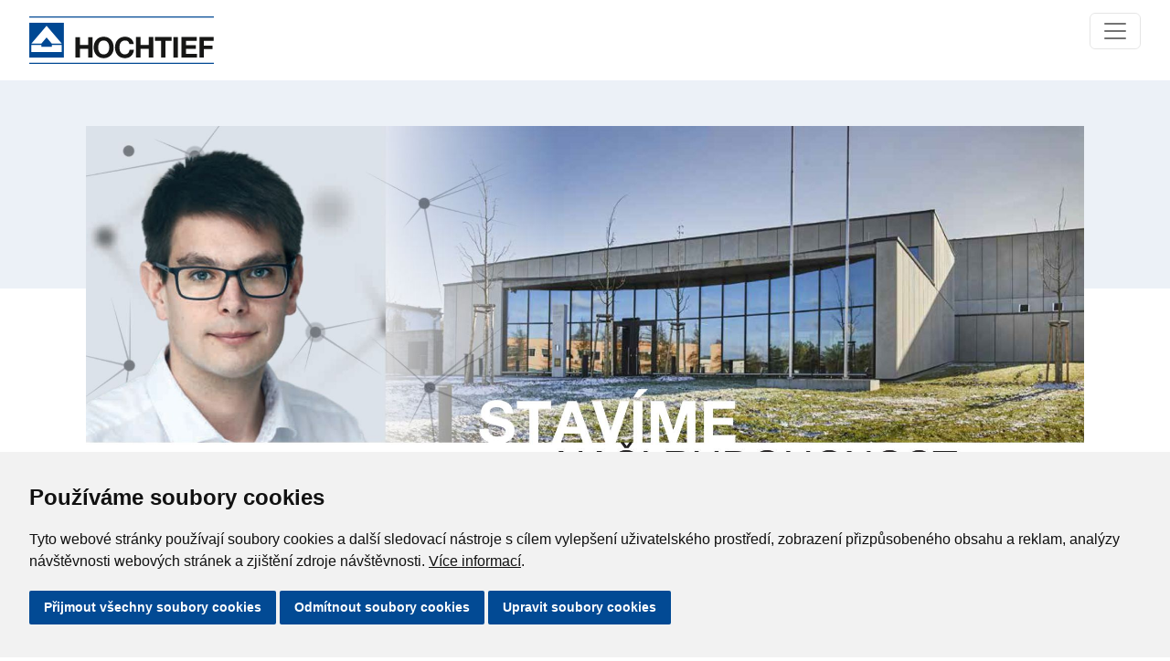

--- FILE ---
content_type: text/html; charset=utf-8
request_url: https://www.hochtief.cz/pro-media/tiskove-zpravy/2017/hochtief-vsb-chysta-vystavbu-zimniho-stadionu-v-ceske-trebove
body_size: 9290
content:
<!DOCTYPE html>
<!--[if lt IE 7]>      <html class="no-js lt-ie9 lt-ie8 lt-ie7"> <![endif]-->
<!--[if IE 7]>         <html class="no-js lt-ie9 lt-ie8"> <![endif]-->
<!--[if IE 8]>         <html class="no-js lt-ie9"> <![endif]-->
<!--[if IE 9]>         <html class="no-js ie9"> <![endif]-->
<!--[if gt IE 8]><!--> <html class="no-js"> <!--<![endif]-->
<head>
	<meta charset="utf-8">
	<title> HOCHTIEF VSB chystá výstavbu zimního stadionu v České Třebové | HOCHTIEF</title>
	<meta name="viewport" content="width=device-width, initial-scale=1.0">
	<meta name="robots" content="index,follow">
	
	<meta property="og:image" content="https://www.hochtief.cz/fs/fac7223b-1098-11e8-bf35-00155d092bef-hochtief-thumbnail-picture-collage.jpg"/>
	
	<link rel="alternate" hreflang="cs" href="https://www.hochtief.cz/pro-media/tiskove-zpravy/2017/hochtief-vsb-chysta-vystavbu-zimniho-stadionu-v-ceske-trebove">
	<link rel="alternate" hreflang="en" href="https://www.hochtief.cz/en/information-for-media/press-centre/2015/the-imminent-construction-of-a-new-ice-stadium-in-ceska-trebova-by-hochtief-vsb">
	<link rel="alternate" hreflang="sk" href="https://www.hochtief.sk/pre-media/tlacove-spravy-ceska-republika/2016/hochtief-vsb-chysta-vystavbu-zimniho-stadionu-v-ceske-trebove">
	<link type="text/css" rel="stylesheet" href="/misc/fancybox/jquery.fancybox.css" media="all">
	<link type="text/css" rel="stylesheet" href="/libs/cookieconsent/cookieconsent.min.css" media="all">
	<style type="text/css" media="all">
		.freeprivacypolicy-com---nb {
    position: fixed !important;
    top: initial !important;
    bottom: 0 !important;
    left: 0 !important;
    width: 100% !important;
    height: initial !important;
}
.freeprivacypolicy-com---nb .cc-nb-main-container { padding: 2rem !important; }
.cc-pc-head-title-text { display: none !important; }
.cc-custom-checkbox > input { visibility: hidden !important; }

.cc-nb-buttons-container > button, .cc-cp-foot-save { background-color: #024a94 !important; color: #ffffff !important; }
.cc-nb-buttons-container > button:hover, .cc-cp-foot-save:hover { background-color: #246CB6 !important; color: #ffffff !important; }
.freeprivacypolicy-com---palette-light .cc-nb-okagree:focus { box-shadow: none !important; }
.freeprivacypolicy-com---pc-dialog input[type="checkbox"].cc-custom-checkbox:checked+label:before { background-color: #024a94 !important;  }
	</style>
	<link type="text/css" rel="stylesheet" href="/stylesheets/abra.css" media="all">
<script  type="text/javascript" src="/libs/jquery/jquery-3.7.1.min.js"></script>
<script  type="text/javascript" src="/public/assets/bundle.js"></script>


<script type="text/plain" cookie-consent="tracking">
  (function(i,s,o,g,r,a,m){i['GoogleAnalyticsObject']=r;i[r]=i[r]||function(){
  (i[r].q=i[r].q||[]).push(arguments)},i[r].l=1*new Date();a=s.createElement(o),
  m=s.getElementsByTagName(o)[0];a.async=1;a.src=g;m.parentNode.insertBefore(a,m)
  })(window,document,'script','//www.google-analytics.com/analytics.js','ga');

  ga('create', 'UA-2789299-1', 'hochtief.cz');
  ga('require', 'linkid', 'linkid.js');
  ga('require', 'displayfeatures');
  ga('send', 'pageview');

</script>
<script  type="text/javascript" src="/javascripts/vendor/custom.modernizr.js"></script>
<script type="text/plain" cookie-consent="tracking">
	var leady_track_key="80mxX78Qy71T8e4B";
	(function(){
		var l=document.createElement("script");l.type="text/javascript";l.async=true;
		l.src='https://t.leady.com/'+leady_track_key+"/L.js";
		var s=document.getElementsByTagName("script")[0];s.parentNode.insertBefore(l,s);
	})();
</script>
<script type="text/javascript">document.addEventListener("DOMContentLoaded", function () {
    const startYear = 2010;
    const currentYear = new Date().getFullYear();
    document.querySelector(".sinceToThisYear").textContent = `${startYear}–${currentYear}`;
  });</script>
<script type="text/javascript">
$(function() {
  function limitItemsShown (wrapperSelector, itemSelector, limit){
    $(wrapperSelector).each(function(){
      $(this).children(itemSelector).each(function(i){
        if (i >= limit){
          $(this).hide();
        }
      }); 
    });
  }

  function batchCall(){
    if (Modernizr.mq('(max-width: 767px)')) {
      // projekty
      limitItemsShown('.projects-wrap div.row', 'div', 3);
      // galerie
      limitItemsShown('.fancybox', 'li', 3);
      // virtualni prohlidky
      limitItemsShown('.virtualni-prohlidky', 'div', 3);
    }
    else {
      $('.projects-wrap div.row div').show();
      $('.fancybox li').show();
      $('.virtualni-prohlidky div').show();
    }
  }

  // resize
  $(window).on('resize', function(){
    batchCall();
  });

  // document ready
  batchCall();

});</script>
<script type="text/javascript">// Auto Roll - image slider v hlavičce kariéra
function startClicking() {
    const button = document.querySelector('.swiper-button-next-main');
    if (!button) return;

    setInterval(() => {
        if (document.querySelector('.swiper-button-next-main')) {
            document.querySelector('.swiper-button-next-main').click();
        }
    }, 5000);
}


document.addEventListener("DOMContentLoaded", startClicking);
    </script>
<script type="text/javascript">
//SLIDER CLASS
document.addEventListener("DOMContentLoaded", () => {
  const slider = document.querySelector('.header-slider');
  if(slider) {
      const prevDiv = slider.parentElement;
      if (prevDiv && prevDiv.tagName === 'DIV') {
  console.log(prevDiv);
          prevDiv.classList.add('subpage-header');
      }
   } else {
        console.log(".header-slider nenalezen při DOMContentLoaded.");
    }
});</script>
	<!--[if lt IE 9]>
		<script src="//cdnjs.cloudflare.com/ajax/libs/html5shiv/r29/html5.min.js"></script>
	<![endif]-->
	<link rel="shortcut icon" href="/favicon.ico" type="image/x-icon">
	
</head>
<body>





					
				


					<header>
				




					<div>
				
						


<div class="header-bar">
	<nav class="navbar navbar-expand-xxl navbar-light">
		<div class="container-fluid">
			<a class="navbar-brand" href="/">
				<svg xmlns="http://www.w3.org/2000/svg" width="202.27" height="51.671" viewBox="0 0 202.27 51.671">
					<g id="Group_1" data-name="Group 1" transform="translate(-284.688 391.977)">
						<path id="Path_1" data-name="Path 1" d="M486.958-390.84H284.688v-1.137h202.27Zm0,50.534H284.688v-1.136h202.27Z" transform="translate(0 0)" fill="#004893"></path>
						<rect id="Rectangle_1" data-name="Rectangle 1" width="37.901" height="37.901" transform="translate(284.7 -385.091)" fill="#004893"></rect>
						<path id="Path_2" data-name="Path 2" d="M286.569-364.174l16.677-19.33,16.677,19.33H308.93L303.245-371l-5.685,6.822Z" transform="translate(0.405 1.824)" fill="#fff"></path>
						<path id="Path_3" data-name="Path 3" d="M286.569-366.35h10.992v1.895h11.37v-1.895h10.992v7.58H286.569Z" transform="translate(0.405 5.516)" fill="#fff"></path>
						<path id="Path_4" data-name="Path 4" d="M380.964-351.186h4.9V-360.8h9.023v9.618h4.9v-22.295h-4.9v8.555h-9.023v-8.555h-4.9Z" transform="translate(20.723 3.981)" fill="#161615"></path>
						<path id="Path_5" data-name="Path 5" d="M404.721-351.186h4.9v-18.173H416.3v-4.122H398.039v4.122h6.681Z" transform="translate(24.399 3.981)" fill="#161615"></path>
						<rect id="Rectangle_2" data-name="Rectangle 2" width="4.902" height="22.295" transform="translate(442.625 -369.499)" fill="#161615"></rect>
						<path id="Path_6" data-name="Path 6" d="M421.967-351.186H438.89v-4.121H426.869v-5.465h10.8v-3.81h-10.8v-4.777H438.64v-4.122H421.967Z" transform="translate(29.549 3.981)" fill="#161615"></path>
						<path id="Path_7" data-name="Path 7" d="M438.136-351.186h4.9V-360.4h9.334v-3.81h-9.334v-5.151h10.773v-4.122H438.136Z" transform="translate(33.029 3.981)" fill="#161615"></path>
						<path id="Path_8" data-name="Path 8" d="M326.282-351.171h4.9v-9.617H340.2v9.617h4.9v-22.295h-4.9v8.555h-9.024v-8.555h-4.9Z" transform="translate(8.953 3.984)" fill="#161615"></path>
						<path id="Path_9" data-name="Path 9" d="M347.667-362.037c0-3.9,1.655-7.651,6.058-7.651s6.057,3.748,6.057,7.651c0,3.715-1.655,7.463-6.057,7.463s-6.058-3.748-6.058-7.463m-4.9,0c0,6.432,4.059,11.585,10.96,11.585s10.959-5.153,10.959-11.585c0-6.619-4.059-11.772-10.959-11.772s-10.96,5.153-10.96,11.772" transform="translate(12.501 3.911)" fill="#161615"></path>
						<path id="Path_10" data-name="Path 10" d="M382.545-365.783c-.593-5.153-4.715-8.026-9.616-8.026-6.9,0-10.96,5.153-10.96,11.772,0,6.432,4.059,11.585,10.96,11.585,5.464,0,9.3-3.559,9.8-9.118h-4.746c-.375,2.935-2.061,5-5.058,5-4.4,0-6.058-3.747-6.058-7.463,0-3.9,1.655-7.65,6.058-7.65a4.817,4.817,0,0,1,4.871,3.9Z" transform="translate(16.634 3.911)" fill="#161615"></path>
					</g>
				</svg>
			</a>
			<button class="navbar-toggler" type="button" data-bs-toggle="collapse" data-bs-target="#navbarSupportedContent" aria-controls="navbarSupportedContent" aria-expanded="false" aria-label="Toggle navigation">
				<span class="navbar-toggler-icon"></span>
			</button>
			<div class="collapse navbar-collapse" id="navbarSupportedContent">
				<ul class="navbar-nav me-auto ms-auto mb-2 mb-lg-0">
		<li class="nav-item dropdown">
					<a class="nav-link dropdown-toggle" href="#" id="navbarDropdown" role="button" data-bs-toggle="dropdown" data-bs-auto-close="outside"  aria-expanded="false" href="/kdo-jsme/hochtief-cz">Kdo jsme</a>
					<ul class="dropdown-menu">
		<li class="dropdown-submenu">
			 
				<a class="dropdown-item d-flex justify-content-between" href="https://www.hochtief.cz/kdo-jsme/hochtief-cz">HOCHTIEF CZ
						<span class="float-end custom-toggle-arrow ms-4">&#187</span>
				</a>

				<ul class="dropdown-menu dropdown-hochtief">
		<li >
			 
				<a class="dropdown-item d-flex justify-content-between" href="https://www.hochtief.cz/kdo-jsme/hochtief-cz/historie-a-profil">Historie a profil
				</a>

		</li>
		<li >
			 
				<a class="dropdown-item d-flex justify-content-between" href="https://www.hochtief.cz/kdo-jsme/hochtief-cz/management">Management
				</a>

		</li>
				</ul>
		</li>
		<li class="dropdown-submenu">
			 
				<a class="dropdown-item d-flex justify-content-between" href="https://www.hochtief.cz/kdo-jsme/divize">Divize
						<span class="float-end custom-toggle-arrow ms-4">&#187</span>
				</a>

				<ul class="dropdown-menu dropdown-hochtief">
		<li class="dropdown-submenu">
			 
				<a class="dropdown-item d-flex justify-content-between" href="https://www.hochtief.cz/kdo-jsme/divize/divize-pozemni-stavby-cechy">divize Pozemní stavby Čechy
						<span class="float-end custom-toggle-arrow ms-4">&#187</span>
				</a>

				<ul class="dropdown-menu dropdown-hochtief">
		<li >
			 
				<a class="dropdown-item d-flex justify-content-between" href="https://www.hochtief.cz/kdo-jsme/divize/divize-pozemni-stavby-cechy/zavod-jih">Závod Jih
				</a>

		</li>
		<li >
			 
				<a class="dropdown-item d-flex justify-content-between" href="https://www.hochtief.cz/kdo-jsme/divize/divize-pozemni-stavby-cechy/zavod-plana">Závod Planá
				</a>

		</li>
		<li >
			 
				<a class="dropdown-item d-flex justify-content-between" href="https://www.hochtief.cz/kdo-jsme/divize/divize-pozemni-stavby-cechy/referencni-projekty">Referenční projekty
				</a>

		</li>
		<li >
			 
				<a class="dropdown-item d-flex justify-content-between" href="https://www.hochtief.cz/kdo-jsme/divize/divize-pozemni-stavby-cechy/prave-stavime">Právě stavíme
				</a>

		</li>
		<li >
			 
				<a class="dropdown-item d-flex justify-content-between" href="https://www.hochtief.cz/kdo-jsme/divize/divize-pozemni-stavby-cechy/stredisko-tzb">Středisko TZB
				</a>

		</li>
		<li >
			 
				<a class="dropdown-item d-flex justify-content-between" href="https://www.hochtief.cz/kdo-jsme/divize/divize-pozemni-stavby-cechy/samostatne-projektove-tymy">samostatné projektové týmy
				</a>

		</li>
				</ul>
		</li>
		<li class="dropdown-submenu">
			 
				<a class="dropdown-item d-flex justify-content-between" href="https://www.hochtief.cz/kdo-jsme/divize/divize-pozemni-stavby-morava">divize Pozemní stavby Morava
						<span class="float-end custom-toggle-arrow ms-4">&#187</span>
				</a>

				<ul class="dropdown-menu dropdown-hochtief">
		<li >
			 
				<a class="dropdown-item d-flex justify-content-between" href="https://www.hochtief.cz/kdo-jsme/divize/divize-pozemni-stavby-morava/prave-stavime">Právě stavíme
				</a>

		</li>
		<li >
			 
				<a class="dropdown-item d-flex justify-content-between" href="https://www.hochtief.cz/kdo-jsme/divize/divize-pozemni-stavby-morava/referencni-projekty">Referenční projekty
				</a>

		</li>
				</ul>
		</li>
		<li class="dropdown-submenu">
			 
				<a class="dropdown-item d-flex justify-content-between" href="https://www.hochtief.cz/kdo-jsme/divize/divize-dopravni-stavby">divize Dopravní stavby
						<span class="float-end custom-toggle-arrow ms-4">&#187</span>
				</a>

				<ul class="dropdown-menu dropdown-hochtief">
		<li >
			 
				<a class="dropdown-item d-flex justify-content-between" href="https://www.hochtief.cz/kdo-jsme/divize/divize-dopravni-stavby/prave-stavime">Právě stavíme
				</a>

		</li>
		<li >
			 
				<a class="dropdown-item d-flex justify-content-between" href="https://www.hochtief.cz/kdo-jsme/divize/divize-dopravni-stavby/referencni-projekty">Referenční projekty
				</a>

		</li>
				</ul>
		</li>
		<li class="dropdown-submenu">
			 
				<a class="dropdown-item d-flex justify-content-between" href="https://www.hochtief.cz/kdo-jsme/divize/divize-stavebni-sluzby">divize Stavební služby
						<span class="float-end custom-toggle-arrow ms-4">&#187</span>
				</a>

				<ul class="dropdown-menu dropdown-hochtief">
		<li >
			 
				<a class="dropdown-item d-flex justify-content-between" href="https://www.hochtief.cz/kdo-jsme/divize/divize-stavebni-sluzby/technicky-facility-management">Technický facility management
				</a>

		</li>
		<li >
			 
				<a class="dropdown-item d-flex justify-content-between" href="https://www.hochtief.cz/kdo-jsme/divize/divize-stavebni-sluzby/infrastrukturalni-facility-management">Infrastrukturální facility management
				</a>

		</li>
		<li >
			 
				<a class="dropdown-item d-flex justify-content-between" href="https://www.hochtief.cz/kdo-jsme/divize/divize-stavebni-sluzby/komercni-a-ekonomicka-sprava-majetku">Komerční a ekonomická správa majetku
				</a>

		</li>
		<li >
			 
				<a class="dropdown-item d-flex justify-content-between" href="https://www.hochtief.cz/kdo-jsme/divize/divize-stavebni-sluzby/komplexni-sluzby-interierovych-vestaveb-fit-outs">Komplexní služby interiérových vestaveb (Fit-Outs)
				</a>

		</li>
		<li >
			 
				<a class="dropdown-item d-flex justify-content-between" href="https://www.hochtief.cz/kdo-jsme/divize/divize-stavebni-sluzby/priprava-a-rizeni-projektu">Příprava a řízení projektů
				</a>

		</li>
		<li >
			 
				<a class="dropdown-item d-flex justify-content-between" href="https://www.hochtief.cz/kdo-jsme/divize/divize-stavebni-sluzby/pujcovny">Půjčovny a výroba
				</a>

		</li>
				</ul>
		</li>
				</ul>
		</li>
		<li >
			 
				<a class="dropdown-item d-flex justify-content-between" href="https://www.hochtief.cz/kdo-jsme/vyrocni-zpravy">Výroční zprávy
				</a>

		</li>
		<li class="dropdown-submenu">
			 
				<a class="dropdown-item d-flex justify-content-between" href="/kdo-jsme/integrovany-system-rizeni/politika-isr">Integrovaný systém řízení
						<span class="float-end custom-toggle-arrow ms-4">&#187</span>
				</a>

				<ul class="dropdown-menu dropdown-hochtief">
		<li >
			 
				<a class="dropdown-item d-flex justify-content-between" href="https://www.hochtief.cz/kdo-jsme/integrovany-system-rizeni/politika-isr">Politika ISŘ
				</a>

		</li>
		<li >
			 
				<a class="dropdown-item d-flex justify-content-between" href="https://www.hochtief.cz/kdo-jsme/integrovany-system-rizeni/politika-ochrany-klimatu">Politika ochrany klimatu
				</a>

		</li>
		<li >
			 
				<a class="dropdown-item d-flex justify-content-between" href="https://www.hochtief.cz/kdo-jsme/integrovany-system-rizeni/environmentalni-prohlaseni">Environmentální prohlášení
				</a>

		</li>
				</ul>
		</li>
		<li >
			 
				<a class="dropdown-item d-flex justify-content-between" href="https://www.hochtief.cz/kdo-jsme/certifikaty">Certifikáty
				</a>

		</li>
		<li class="dropdown-submenu">
			 
				<a class="dropdown-item d-flex justify-content-between" href="https://www.hochtief.cz/kdo-jsme/ochrana-osobnich-udaju">Ochrana osobních údajů
						<span class="float-end custom-toggle-arrow ms-4">&#187</span>
				</a>

				<ul class="dropdown-menu dropdown-hochtief">
		<li >
			 
				<a class="dropdown-item d-flex justify-content-between" href="/kdo-jsme/ochrana-osobnich-udaju">Ochrana osobních údajů
				</a>

		</li>
		<li >
			 
				<a class="dropdown-item d-flex justify-content-between" href="https://www.hochtief.cz/kdo-jsme/ochrana-osobnich-udaju/zasady-ochrany-osobnich-udaju">Zásady ochrany osobních údajů
				</a>

		</li>
		<li >
			 
				<a class="dropdown-item d-flex justify-content-between" href="https://www.hochtief.cz/kdo-jsme/ochrana-osobnich-udaju/informacni-text-pro-uchazece">Informační text pro uchazeče
				</a>

		</li>
		<li >
			 
				<a class="dropdown-item d-flex justify-content-between" href="https://www.hochtief.cz/kdo-jsme/ochrana-osobnich-udaju/informacni-text-pro-zamestnance">Informační text pro zaměstnance
				</a>

		</li>
		<li >
			 
				<a class="dropdown-item d-flex justify-content-between" href="https://www.hochtief.cz/kdo-jsme/ochrana-osobnich-udaju/informacni-text-kamerove-systemy">Informační text kamerové systémy
				</a>

		</li>
		<li >
			 
				<a class="dropdown-item d-flex justify-content-between" href="https://www.hochtief.cz/kdo-jsme/ochrana-osobnich-udaju/cookies">Cookies
				</a>

		</li>
				</ul>
		</li>
		<li class="dropdown-submenu">
			 
				<a class="dropdown-item d-flex justify-content-between" href="https://www.hochtief.cz/kdo-jsme/compliance">Compliance
						<span class="float-end custom-toggle-arrow ms-4">&#187</span>
				</a>

				<ul class="dropdown-menu dropdown-hochtief">
		<li >
			 
				<a class="dropdown-item d-flex justify-content-between" href="https://www.hochtief.cz/kdo-jsme/compliance/program-compliance">Program Compliance
				</a>

		</li>
		<li >
			 
				<a class="dropdown-item d-flex justify-content-between" href="https://www.hochtief.cz/kdo-jsme/compliance/eticky-kodex-hochtief">Etický kodex HOCHTIEF
				</a>

		</li>
		<li >
			 
				<a class="dropdown-item d-flex justify-content-between" href="https://www.hochtief.cz/kdo-jsme/compliance/eticky-kodex-pro-obchodni-partnery">Etický kodex pro obchodní partnery
				</a>

		</li>
		<li >
			 
				<a class="dropdown-item d-flex justify-content-between" href="https://www.hochtief.cz/kdo-jsme/compliance/vnitrni-predpisy-compliance">Vnitřní předpisy Compliance
				</a>

		</li>
		<li >
			 
				<a class="dropdown-item d-flex justify-content-between" href="https://www.hochtief.cz/kdo-jsme/compliance/opatreni">Opatření
				</a>

		</li>
		<li >
			 
				<a class="dropdown-item d-flex justify-content-between" href="https://www.hochtief.cz/kdo-jsme/compliance/oznamovaci-system-hochtief-whistleblower">Oznamovací systém HOCHTIEF Whistleblower
				</a>

		</li>
				</ul>
		</li>
		<li class="dropdown-submenu">
			 
				<a class="dropdown-item d-flex justify-content-between" href="https://www.hochtief.cz/kdo-jsme/udrzitelny-rozvoj">Udržitelný rozvoj
						<span class="float-end custom-toggle-arrow ms-4">&#187</span>
				</a>

				<ul class="dropdown-menu dropdown-hochtief">
		<li >
			 
				<a class="dropdown-item d-flex justify-content-between" href="https://www.hochtief.cz/kdo-jsme/udrzitelny-rozvoj/odpovedne-produkty-a-sluzby">Odpovědné produkty a služby
				</a>

		</li>
		<li >
			 
				<a class="dropdown-item d-flex justify-content-between" href="https://www.hochtief.cz/kdo-jsme/udrzitelny-rozvoj/aktivni-ochrana-zivotniho-prostredi">Aktivní ochrana životního prostředí
				</a>

		</li>
		<li >
			 
				<a class="dropdown-item d-flex justify-content-between" href="https://www.hochtief.cz/kdo-jsme/udrzitelny-rozvoj/efektivni-vyuzivani-prirodnich-zdroju">Efektivní využívání přírodních zdrojů
				</a>

		</li>
		<li >
			 
				<a class="dropdown-item d-flex justify-content-between" href="https://www.hochtief.cz/kdo-jsme/udrzitelny-rozvoj/atraktivni-pracovni-prostredi">Atraktivní pracovní prostředí
				</a>

		</li>
		<li >
			 
				<a class="dropdown-item d-flex justify-content-between" href="https://www.hochtief.cz/kdo-jsme/udrzitelny-rozvoj/spolecenska-odpovednost">Společenská odpovědnost
				</a>

		</li>
				</ul>
		</li>
			</ul>
		</li>
		<li class="nav-item dropdown">
					<a class="nav-link dropdown-toggle" href="#" id="navbarDropdown" role="button" data-bs-toggle="dropdown" data-bs-auto-close="outside"  aria-expanded="false" href="/nase-projekty/prave-stavime/">Naše projekty</a>
					<ul class="dropdown-menu">
		<li >
			 
				<a class="dropdown-item d-flex justify-content-between" href="https://www.hochtief.cz/nase-projekty/prave-stavime">Právě stavíme
				</a>

		</li>
		<li >
			 
				<a class="dropdown-item d-flex justify-content-between" href="https://www.hochtief.cz/nase-projekty/referencni-projekty">Referenční projekty
				</a>

		</li>
			</ul>
		</li>
		<li class="nav-item dropdown">
					<a class="nav-link dropdown-toggle" href="#" id="navbarDropdown" role="button" data-bs-toggle="dropdown" data-bs-auto-close="outside"  aria-expanded="false" href="/kariera/jsme-hochtief">Kariéra</a>
					<ul class="dropdown-menu">
		<li >
			 
				<a class="dropdown-item d-flex justify-content-between" href="https://www.hochtief.cz/kariera/jsme-hochtief">Jsme HOCHTIEF
				</a>

		</li>
		<li >
			 
				<a class="dropdown-item d-flex justify-content-between" href="https://www.hochtief.cz/kariera/vyberte-si-hochtief-cz">Vyberte si HOCHTIEF CZ
				</a>

		</li>
		<li >
			 
				<a class="dropdown-item d-flex justify-content-between" href="https://www.hochtief.cz/kariera/spolupracujeme-se-skolami">Spolupracujeme se školami
				</a>

		</li>
		<li >
			 
				<a class="dropdown-item d-flex justify-content-between" href="https://www.hochtief.cz/kariera/na-cem-stavime">Na čem stavíme
				</a>

		</li>
		<li >
			 
				<a class="dropdown-item d-flex justify-content-between" href="https://www.hochtief.cz/kariera/csr-aktivity">CSR aktivity
				</a>

		</li>
		<li >
			 
				<a class="dropdown-item d-flex justify-content-between" href="https://hochtief.jobs.cz/">Volné pracovní pozice
				</a>

		</li>
			</ul>
		</li>
		<li class="nav-item dropdown">
					<a class="nav-link dropdown-toggle" href="#" id="navbarDropdown" role="button" data-bs-toggle="dropdown" data-bs-auto-close="outside"  aria-expanded="false" href="https://www.hochtief.cz/kdo-jsme/divize/divize-stavebni-sluzby/pujcovny">Výroba a půjčovny</a>
					<ul class="dropdown-menu">
		<li >
			 
				<a class="dropdown-item d-flex justify-content-between" href="/prefabrikaty-vyroba-montaz">Prefabrikáty výroba a montáže
				</a>

		</li>
		<li >
			 
				<a class="dropdown-item d-flex justify-content-between" href="/ocelove-konstrukce-a-oplasteni">Ocelové konstrukce a opláštění
				</a>

		</li>
		<li >
			 
				<a class="dropdown-item d-flex justify-content-between" href="/monolity">Monolitické železobetonové konstrukce
				</a>

		</li>
		<li >
			 
				<a class="dropdown-item d-flex justify-content-between" href="/armovna">Armovna
				</a>

		</li>
		<li >
			 
				<a class="dropdown-item d-flex justify-content-between" href="/sanace-zb-konstrukci">Sanace betonových konstrukcí
				</a>

		</li>
		<li >
			 
				<a class="dropdown-item d-flex justify-content-between" href="/betonarna">Betonárna Planá nad Lužnicí
				</a>

		</li>
		<li >
			 
				<a class="dropdown-item d-flex justify-content-between" href="/betonarna-cb">Betonárna České Budějovice
				</a>

		</li>
		<li >
			 
				<a class="dropdown-item d-flex justify-content-between" href="/tesarna">Tesárna a truhlárna
				</a>

		</li>
		<li >
			 
				<a class="dropdown-item d-flex justify-content-between" href="/elektro">Elektro
				</a>

		</li>
		<li >
			 
				<a class="dropdown-item d-flex justify-content-between" href="https://www.hochtief.cz/kdo-jsme/divize/divize-stavebni-sluzby/pujcovny/pujcovna-bedneni">Půjčovna bednění
				</a>

		</li>
		<li >
			 
				<a class="dropdown-item d-flex justify-content-between" href="https://www.hochtief.cz/kdo-jsme/divize/divize-stavebni-sluzby/pujcovny/pujcovna-drobne-mechanizace">Půjčovna drobné mechanizace
				</a>

		</li>
		<li >
			 
				<a class="dropdown-item d-flex justify-content-between" href="https://www.hochtief.cz/kdo-jsme/divize/divize-stavebni-sluzby/pujcovny/pujcovna-prostredku-a-zarizeni-staveniste">Půjčovna prostředků a zařízení staveniště
				</a>

		</li>
		<li >
			 
				<a class="dropdown-item d-flex justify-content-between" href="https://www.hochtief.cz/pujcovna">Půjčovna stavební mechanizace – stroje
				</a>

		</li>
		<li >
			 
				<a class="dropdown-item d-flex justify-content-between" href="https://www.hochtief.cz/kdo-jsme/divize/divize-stavebni-sluzby/pujcovny/dobijeci-stanice-pro-elektromobily">Dobíjecí stanice pro elektromobily
				</a>

		</li>
			</ul>
		</li>
		<li class="nav-item ">
					<a class="nav-link" href="https://www.hochtief.cz/pro-media/ke-stazeni/obchodni-podminky">Pro dodavatele</a>
				</li>
		<li class="nav-item ">
					<a class="nav-link" href="https://www.hochtief.cz/galerie">Galerie</a>
				</li>
		<li class="nav-item dropdown">
					<a class="nav-link dropdown-toggle" href="#" id="navbarDropdown" role="button" data-bs-toggle="dropdown" data-bs-auto-close="outside"  aria-expanded="false" href="/kontakty/centrala">Kontakty</a>
					<ul class="dropdown-menu">
		<li >
			 
				<a class="dropdown-item d-flex justify-content-between" href="https://www.hochtief.cz/kontakty/centrala">Centrála
				</a>

		</li>
		<li >
			 
				<a class="dropdown-item d-flex justify-content-between" href="https://www.hochtief.cz/kontakty/divize-pozemni-stavby-cechy">divize Pozemní stavby Čechy
				</a>

		</li>
		<li >
			 
				<a class="dropdown-item d-flex justify-content-between" href="https://www.hochtief.cz/kontakty/divize-pozemni-stavby-morava">divize Pozemní stavby Morava
				</a>

		</li>
		<li >
			 
				<a class="dropdown-item d-flex justify-content-between" href="https://www.hochtief.cz/kontakty/divize-dopravni-stavby">divize Dopravní stavby
				</a>

		</li>
		<li >
			 
				<a class="dropdown-item d-flex justify-content-between" href="https://www.hochtief.cz/kontakty/divize-stavebni-sluzby">divize Stavební služby
				</a>

		</li>
			</ul>
		</li>
				</ul>
			</div>
		</div>
	</nav>
</div>



				</div>

				</header>


					<div>
				


					<div>
				
								<div class="subpage-header">
			<div class="container">
				<div class="row">
					<div class="col-12">
							<img src="/fs/f5ce0a8e-b453-11ee-8e8c-00155d092b84-ppt-titulky-ad-2-8-cast16.jpg" alt="">
					</div>
				</div>
			</div>
		</div>


				</div>

				</div>


					<div class="row">
				


					<div class="columns large-8">
				
						<ul class="breadcrumbs">
	<li><a href="/pro-media/aktuality" title="Pro média">Pro média</a></li>
	<li><a href="/pro-media/tiskove-zpravy/2017" title="Tiskové zprávy">Tiskové zprávy</a></li>
	<li class="current"><span> HOCHTIEF VSB chystá výstavbu zimního stadionu v České Třebové</span></li>
</ul>

				</div>


					<div class="columns large-4">
				

				</div>

				</div>


					<div class="row">
				


					<div style="padding-left: 20px;" class="columns large-12">
				


					
				


					<div class="row">
				


					<article class="large-12 columns large-12">
				
						
	<h1> HOCHTIEF VSB chystá výstavbu zimního stadionu v České Třebové</h1>

	<div class="row datetime-author">
		<div class="large-6 columns">
			<p>16.8.2005</p>
		</div>
		<div class="large-6 columns text-right">
			<p>Admin</p>
		</div>
	</div>
	<div class="row datetime-author">
		<div class="large-12 columns"></div>
	</div>

	<div class="row perex">
		<div class="large-12 columns"><p><span style="color: rgb(64, 64, 64); font-family: Tahoma, Arial, 'Lucida Grande CE', lucida, sans-serif; font-size: 11px; line-height: 17.600000381469727px; text-align: justify; background-color: rgb(255, 255, 255);">Plánované zahájení první etapy výstavby zimního stadionu v České Třebové je září 2005. Investorem tohoto projektu je město Česká Třebová. Generálním dodavatelem stavebních prací se stala společnost HOCHTIEF VSB, divize 8, provoz Ostrava.</span></p>
</div>
	</div>

<p>Význam sportovišť pro volný čas výrazně roste a potvrzuje stále větší význam zdravého životního stylu u občanů nejen v České republice, ale i v Evropě. Do toho nesporně spadá i poptávka po sportovištích splňující kritéria náročnosti s celoročním využitím.&nbsp;<br>
	<br>
	<br>
	Takřka na zelené louce bude vybudován areál, který se bude skládat z komplexu budov Sportovního areálu Na Skalce. Finanční objem stavební části činí přibližně 79 mil. Kč. Projekční návrh první etapy výstavby je koncipován tak, aby další plánované etapy výstavby mohly plynule navazovat.&nbsp;<br>
	<br>
	<br>
	Provoz ledové plochy zimního stadionu je plánován od půlky září do půlky května. V letním období se uvažuje s využitím i pro jiné sporty . Hala je navržena jako sportoviště, v případě, že bude uvažováno o jiném využití než pro původně zamýšlené účely (provoz ledové plochy), musí se jiné sporty přizpůsobit technickým parametrům stávajícího prostoru. Kancelář bude sloužit zároveň jako pohotovostní ošetřovna a bude vybavena lůžkem a skříní se zdravotnickým vybavením pro případné úrazy.&nbsp;<br>
	Zajímavostí však může být, že využití haly není koncipované pro velmi hlučné produkce, např. koncerty rockových kapel, z důvodu možného nedodržení povolených hladin akustického tlaku na fasádě Integrované střední školy technické, která je v těsném sousedství plánované výstavby ZS.Zimní stadion je koncipován pro kapacitu 600 diváků, z toho 556 sedících.&nbsp;<br>
	<br>
	<br>
	HOCHTIEF VSB je členem mezinárodní stavební skupiny HOCHTIEF. V České republice patří mezi největší stavební společnosti. Svým zákazníkům zajišťuje komplexní a kvalitní realizaci jejich záměrů ve všech oblastech stavebnictví. Zajišťuje komplexní dodávky bytových, občanských, průmyslových, energetických, ekologických, vodohospodářských, liniových a dopravních staveb ve všech regionech České Republiky.&nbsp;<br>
	<br>
	<br>
	Mezi nejvýznamnější stavby, které HOCHTIEF VSB v letošním roce dokončil, bezesporu patří dostavba objektů Cateringu ČSA a nová budova Řízení letového provozu ČR Národního integrovaného střediska řízení letového provozu (IATCC) v Jenči u Prahy.</p>


				</article>

				</div>

				

				</div>

				</div>


					<footer>
				


					<div class="container">
				


					<div class="row">
				


					<div class="large-11 columns">
				


					<div class="row">
				


					<div class="columns large-2">
				
						<p>Kontaktní informace&nbsp;</p>

<ul>
	<li><a href="/kontakty/centrala">HOCHTIEF CZ</a></li>
	<li><a href="https://www.hochtief.sk/">HOCHTIEF SK</a></li>
</ul>


				</div>


					<div class="columns large-2">
				
						<p>Informace o divizích</p>

<ul>
	<li><a href="/kontakty/divize-pozemni-stavby-cechy">Divize Pozemní stavby Čechy</a></li>
	<li><a href="/kontakty/divize-pozemni-stavby-morava">Divize Pozemní stavby Morava</a></li>
	<li><a href="/kontakty/divize-dopravni-stavby">Divize Dopravní stavby</a></li>
	<li><a href="/kontakty/divize-stavebni-sluzby">Divize&nbsp;Stavební služby</a></li>
</ul>


				</div>


					<div class="columns large-4">
				
						<p>HOCHTIEF ve světě</p>

<ul>
	<li><a href="/stazeni-souboru/9505/mapa.png?fd=fd">Mapa</a></li>
</ul>


				</div>


					<div class="columns large-2">
				
						<p>HOCHTIEF online</p>

<ul>
	<li><a href="https://www.facebook.com/hochtiefczas/"><img alt="Facebook HOCHTIEF" src="/fs/ddbaf3e8-e66c-11e8-9697-00155d092b8f-facebook-ico-footer.png" style="height:15px; margin-right:3px; position:relative; top:-1px; width:15px">&nbsp;Facebook</a></li>
	<li><a href="https://www.linkedin.com/company/hochtief-cz/"><img alt="" src="/fs/ddee67f9-e66c-11e8-9697-00155d092b8f-linkedin-ico-footer.png" style="height:15px; margin-right:3px; position:relative; top:-1px; width:15px">&nbsp;LinkedIn</a></li>
	<li><a href="https://www.instagram.com/hochtief_cz/"><img alt="" src="/fs/9b14e9c9-5c4e-11ed-9697-00155d092b84-instagram-ico-footer.png" style="height:15px; margin-right:3px; position:relative; top:-1px; width:15px">&nbsp;Instagram</a></li>
</ul>


				</div>


					<div class="columns large-2">
				
						<p>Spolupracujeme</p>

<ul>
	<li><a href="https://www.silnicnispolecnost.cz/young-roads/">Young Roads</a></li>
	<li><a href="https://www.fsv.cvut.cz/spoluprace/s-kym-spolupracujeme/partneri-fakulty-z-praxe/">Fakulta stavební ČVUT</a></li>
</ul>

<div class="simple-translate-system-theme" id="simple-translate">
	<div>
		<div class="simple-translate-button isShow" style="background-image: url(&quot;moz-extension://7237ab93-a612-4007-bd6f-daf4b2b3764e/icons/512.png&quot;); height: 22px; width: 22px; top: 52px; left: 32px;">&nbsp;</div>

		<div class="simple-translate-panel " style="width: 300px; height: 200px; top: 0px; left: 0px; font-size: 13px;">
			<div class="simple-translate-result-wrapper" style="overflow: hidden;">
				<div class="simple-translate-move" draggable="true">&nbsp;</div>

				<div class="simple-translate-result-contents">
					<p class="simple-translate-result" dir="auto">&nbsp;</p>

					<p class="simple-translate-candidate" dir="auto">&nbsp;</p>
				</div>
			</div>
		</div>
	</div>
</div>


				</div>

				</div>

				</div>


					<div class="large-4 columns">
				


					<div class="row">
				


					<div class="columns large-12">
				
						<form action="/pro-media/tiskove-zpravy/2017/hochtief-vsb-chysta-vystavbu-zimniho-stadionu-v-ceske-trebove" method="post" id="frm-w14-maillistSubscribeForm">
<div class="row collapse">
	<div class="large-8 columns"><input type="email" name="email" placeholder="Zadejte Váš e-mail..." id="frm-w14-maillistSubscribeForm-email" required data-nette-rules='[{"op":":filled","msg":"Musíte zadat email"},{"op":":email","msg":"Zadaný email má chybný formát. Prosím, opravte ho."}]' class="newsletter-input"></div>
	<div class="large-4 columns"><input type="submit" name="_submit" value="Ano" class="full-width button postfix"></div>
</div>
<input type="hidden" name="do" value="w14-maillistSubscribeForm-submit"><!--[if IE]><input type=IEbug disabled style="display:none"><![endif]-->
</form>


				</div>

				</div>

				</div>

				</div>


					<div class="row">
				


					<div class="columns large-12">
				
						<div class="spacer" style="width: 100%; height: 35px;"></div>

				</div>

				</div>


					<div class="row">
				


					<div class="columns large-6">
				
						<p>©<strong class="sinceToThisYear">&nbsp;</strong> HOCHTIEF CZ a.s.</p>


				</div>


					<div class="columns large-6">
				
						<p class="text-right">&nbsp; <a href="/kdo-jsme/ochrana-osobnich-udaju">GDPR</a> | <a href="#" onclick="cookieconsent.openPreferencesCenter(); return false;">Nastavení cookies</a> | Powered by: <a href="https://www.abra.eu/publisher/?utm_source=www.hochtief.cz&amp;utm_campaign=abra-publisher-site">ABRA Publisher</a></p>


				</div>

				</div>

				</div>

				</footer>

				

<script  type="text/javascript" src="/javascripts/foundation/foundation.js"></script>
<script  type="text/javascript" src="/misc/fancybox/jquery.fancybox.pack.js"></script>
<script  type="text/javascript" src="/misc/app.js"></script>

<script  type="text/javascript" src="/javascripts/foundation/foundation.topbar.js"></script>
<script  type="text/javascript" src="/javascripts/foundation/foundation.orbit.js"></script>
<script  type="text/javascript" src="/javascripts/foundation/foundation.section.js"></script>
<script type="text/javascript">$( ".top-bar-section > ul > li" ).last().addClass("last");</script>





<script type="text/javascript" src="/libs/cookieconsent/cookie-consent.js" charset="UTF-8"></script>
<script type="text/javascript" charset="UTF-8">
document.addEventListener('DOMContentLoaded', function () {
	var cc = cookieconsent.run({"notice_banner_type":"standalone","consent_type":"express","palette":"light","language":"cs","page_load_consent_levels":["strictly-ecessary"],"notice_banner_reject_button_hide":false,"preferences_center_close_button_hide":false});
	window._cc = cc;
	var btnOK = document.getElementsByClassName('cc-nb-okagree');
	if(btnOK.length > 0) btnOK[0].innerHTML = 'Přijmout všechny soubory cookies';
	var btnReject = document.getElementsByClassName('cc-nb-reject');
	if(btnReject.length > 0) btnReject[0].innerHTML = 'Odmítnout soubory cookies';
	var btnPref = document.getElementsByClassName('cc-nb-changep');
	if(btnPref.length > 0) btnPref[0].innerHTML = 'Upravit soubory cookies';
	var newItems = [];
	cc.cookieLevels.preferenceItems.forEach(function(item) {
		if(item.id == 'strictly-necessary' || item.id == 'tracking' || item.id == 'functionality' || item.id == 'targeting') newItems.push(item);
	});
	cc.cookieLevels.preferenceItems = newItems;
        jQuery('#cc-nb-text').html(jQuery('#cc-nb-text').html() + ' <a href="/podminky-uziti-webovych-stranek">Více informací</a>.');
});
</script>
<script type="text/javascript">$(function() {
	$('.cc-cp-foot-save').on('click', function() { 
		var cookies = {
			'functionality': [],
			'tracking': ['_ga','_gat','_gid','collect'],
			'targeting': ['IDE', 'VISITOR_INFO1_LIVE','YSC','yt.innertube::nextId','yt.innertube::requests','yt-remote-cast-available','yt-remote-cast-installed','yt-remote-connected-devices','yt-remote-device-id','yt-remote-fast-check-period','yt-remote-session-app','yt-remote-session-name']
		};
		var lvls = _cc.cookieLevels.cookieConsent.userConsent.acceptedLevels;
		for(var level in lvls) {
			if(!lvls[level]) {
				cookies[level].forEach(function(c) {
					Cookies.remove(c);
				});
			}
		}
	});
});</script>
</body>
</html>

--- FILE ---
content_type: text/css
request_url: https://www.hochtief.cz/stylesheets/abra.css
body_size: 930
content:
/**
WHY WORK - DETAIL
 */
.why-work-wrap .article-item {
    opacity: 0;
    transition: opacity 0.5s ease;  /* Pouze animace opacity */
    position: absolute;
}

/* Případ, kdy je článek zobrazený */
.why-work-wrap .article-item.show {
    opacity: 1;
    position: relative;
}

.why-work-wrap .buttons .left {

    position: absolute;
    left: -100px;
    top: 130px;
}

.why-work-wrap .buttons .right {

    position: absolute;
    right: -100px;
    top: 130px;
}

.why-work-wrap .round-button {
    cursor: pointer;
    position: absolute;
}

/* Tlačítko vlevo - šipka doleva */
.why-work-wrap .round-button.left::before {
}

/* Tlačítko vpravo - šipka doprava */
.why-work-wrap .round-button.right::before {
}

.why-work-wrap .image-container {
    display: flex;
    justify-content: center; /* Horizontální vycentrování */
    align-items: center; /* Vertikální vycentrování */
}

.why-work-wrap .image-container img {
    max-width: 100%;
}

/*
* WHY WORD - SEZNAM
 */

.why-work .article-square {
    background-color: #4e8790;
    color: white;
    padding-bottom: 35px;
    min-height: 480px;
    position: relative;;
}




.why-work .article-square .more {
    position: absolute;
    bottom: 20px;
    font-size: 13px;
    font-weight: bold;
}
.why-work .article-square .more a{
    color: white;
    text-decoration: underline;
    padding-left: 20px;
    padding-right: 20px;
}


.why-work .article-square p {
    padding-left: 20px;
    padding-right: 20px;
}

.why-work .article-square h3 a {
    font-weight: bold;
    color: white;
    text-decoration: none;
    text-transform: uppercase;
}
.why-work .article-square p.datetime{
    display:none;
}
.why-work .article-square h3
{
    padding-left: 20px;
    padding-right: 20px;
}

.why-work .article-square h3 a span.normal {
    font-weight: normal;
}

.why-work .list-upper-motto{
    color:black !important;
    font-weight: normal !important;
}


/*
H1 LINE
*/
h1.with-line-right {
    display: flex;
    align-items: center;
    justify-content: flex-end; /* Zarovná text vpravo */
    text-transform: uppercase;
    width: 100%; /* Aby se celé h1 roztáhlo přes dostupnou šířku */
}

h1.with-line-right .full {
    content: "";
    flex-grow: 1; /* Čára se roztáhne přes zbytek řádku */
    height: 1px; /* Tloušťka čáry */
    background-color: #25475f; /* Barva čáry */
    margin-right: 20px; /* Mezery mezi textem a čárou */

}

/*
H2 LINE
*/
h2.with-line {
    display: flex;
    align-items: center;
    text-transform: uppercase;
    font-size: 1.3em;
}

h2.with-line::after {
    content: "";
    flex-grow: 1; /* Čára se roztáhne přes zbytek řádku */
    height: 1px; /* Tloušťka čáry */
    background-color: #25475f; /* Barva čáry */
    margin-left: 10px; /* Mezery mezi textem a čárou */
}


@media (max-width: 1000px) {
    .why-work-wrap .row.career-slider {
        padding-left: 40px !important;
        padding-right: 40px !important;
    }
    .why-work-wrap .buttons .left {
        left: -20px;
    }
    .why-work-wrap .buttons .right {
        right: -20px;
    }
}

@media (max-width: 500px) {
    .why-work-wrap .row.career-slider {
        padding-left: 0px !important;
        padding-right: 0px !important;
    }
    .why-work-wrap .buttons .left {
        margin: 0;
        position: fixed;
        top: 50%;
        left: 5px;
    }
    .why-work-wrap .buttons .right {
        margin: 0;
        position: fixed;
        top: 50%;
        right: 5px;
    }
}
.color-olive {
    color: #4e8795;
}

.color-olive-dark {
    color: #4e8790;
}


.color-olive-night {
    color: #25475f;
}

.subpage-header{
    margin-bottom: 0 !important;
}

.fs-14{
    font-size: 14px !important;
}
.fs-15{
    font-size: 15px !important;
}
.fs-16{
    font-size: 16px !important;
}

.fw-bold{
    font-weight: 900 !important;
}

.mb-3px{margin-bottom: 3px !important}

/*SLIDER*/
.why-work .header-slider, .career .header-slider{
    max-width: 1117px;
    margin: auto;
    max-height: 355px;
}

.why-work .header-slider .header-slider-item__text, .career .header-slider .header-slider-item__text {

        background: none
}
.why-work .header-slider .header-slider-item__image, .career .header-slider .header-slider-item__image {
    height: auto;
    overflow: hidden;
    width: 100% !important;
}

--- FILE ---
content_type: application/javascript
request_url: https://www.hochtief.cz/javascripts/foundation/foundation.topbar.js
body_size: 2046
content:
/*jslint unparam: true, browser: true, indent: 2 */

;(function ($, window, document, undefined) {
  'use strict';

  Foundation.libs.topbar = {
    name : 'topbar',

    version: '4.3.1',

    settings : {
      index : 0,
      stickyClass : 'sticky',
      custom_back_text: true,
      back_text: 'Back',
      is_hover: true,
      mobile_show_parent_link: true,
      scrolltop : true, // jump to top when sticky nav menu toggle is clicked
      init : false
    },

    init : function (section, method, options) {
      Foundation.inherit(this, 'data_options');
      var self = this;

      if (typeof method === 'object') {
        $.extend(true, this.settings, method);
      } else if (typeof options !== 'undefined') {
        $.extend(true, this.settings, options);
      }

      if (typeof method !== 'string') {

        $('.top-bar, [data-topbar]').each(function () {
          $.extend(true, self.settings, self.data_options($(this)));
          self.settings.$w = $(window);
          self.settings.$topbar = $(this);
          self.settings.$section = self.settings.$topbar.find('section');
          self.settings.$titlebar = self.settings.$topbar.children('ul').first();
          self.settings.$topbar.data('index', 0);

          var breakpoint = $("<div class='top-bar-js-breakpoint'/>").insertAfter(self.settings.$topbar);
          self.settings.breakPoint = breakpoint.width();
          breakpoint.remove();

          self.assemble();

          if (self.settings.is_hover) {
            self.settings.$topbar.find('.has-dropdown').addClass('not-click');
          }

          if (self.settings.$topbar.parent().hasClass('fixed')) {
            $('body').css('padding-top', self.outerHeight(self.settings.$topbar));
          }
        });

        if (!self.settings.init) {
          this.events();
        }

        return this.settings.init;
      } else {
        // fire method
        return this[method].call(this, options);
      }
    },

    timer : null,

    events : function () {
      var self = this;
      var offst = this.outerHeight($('.top-bar, [data-topbar]'));
      $(this.scope)
        .off('.fndtn.topbar')
        .on('click.fndtn.topbar', '.top-bar .toggle-topbar, [data-topbar] .toggle-topbar', function (e) {
          var topbar = $(this).closest('.top-bar, [data-topbar]'),
              section = topbar.find('section, .section'),
              titlebar = topbar.children('ul').first();

          e.preventDefault();

          if (self.breakpoint()) {
            if (!self.rtl) {
              section.css({left: '0%'});
              section.find('>.name').css({left: '100%'});
            } else {
              section.css({right: '0%'});
              section.find('>.name').css({right: '100%'});
            }

            section.find('li.moved').removeClass('moved');
            topbar.data('index', 0);

            topbar
              .toggleClass('expanded')
              .css('height', '');
          }

          if (!topbar.hasClass('expanded')) {
            if (topbar.hasClass('fixed')) {
              topbar.parent().addClass('fixed');
              topbar.removeClass('fixed');
              $('body').css('padding-top',offst);
            }
          } else if (topbar.parent().hasClass('fixed')) {
            topbar.parent().removeClass('fixed');
            topbar.addClass('fixed');
            $('body').css('padding-top','0');

            if (self.settings.scrolltop) {
              window.scrollTo(0,0);
            }
          }
        })

        .on('click.fndtn.topbar', '.top-bar li.has-dropdown', function (e) {
          if (self.breakpoint()) return;

          var li = $(this),
              target = $(e.target),
              topbar = li.closest('[data-topbar], .top-bar'),
              is_hover = topbar.data('topbar');

          if (self.settings.is_hover && !Modernizr.touch) return;

          e.stopImmediatePropagation();

          if (target[0].nodeName === 'A' && target.parent().hasClass('has-dropdown')) {
            e.preventDefault();
          }

          if (li.hasClass('hover')) {
            li
              .removeClass('hover')
              .find('li')
              .removeClass('hover');
          } else {
            li.addClass('hover');
          }
        })

        .on('click.fndtn.topbar', '.top-bar .has-dropdown>a, [data-topbar] .has-dropdown>a', function (e) {
          if (self.breakpoint()) {
            e.preventDefault();

            var $this = $(this),
                topbar = $this.closest('.top-bar, [data-topbar]'),
                section = topbar.find('section, .section'),
                titlebar = topbar.children('ul').first(),
                dropdownHeight = $this.next('.dropdown').outerHeight(),
                $selectedLi = $this.closest('li');

            topbar.data('index', topbar.data('index') + 1);
            $selectedLi.addClass('moved');

            if (!self.rtl) {
              section.css({left: -(100 * topbar.data('index')) + '%'});
              section.find('>.name').css({left: 100 * topbar.data('index') + '%'});
            } else {
              section.css({right: -(100 * topbar.data('index')) + '%'});
              section.find('>.name').css({right: 100 * topbar.data('index') + '%'});
            }

            topbar.css('height', self.outerHeight($this.siblings('ul'), true) + self.height(titlebar));
          }
        });

      $(window).on('resize.fndtn.topbar', function () {
        if (!self.breakpoint()) {
          $('.top-bar, [data-topbar]')
            .css('height', '')
            .removeClass('expanded')
            .find('li')
            .removeClass('hover');
        }
      }.bind(this));

      $('body').on('click.fndtn.topbar', function (e) {
        var parent = $(e.target).closest('[data-topbar], .top-bar');

        if (parent.length > 0) {
          return;
        }

        $('.top-bar li, [data-topbar] li').removeClass('hover');
      });

      // Go up a level on Click
      $(this.scope).on('click.fndtn', '.top-bar .has-dropdown .back, [data-topbar] .has-dropdown .back', function (e) {
        e.preventDefault();

        var $this = $(this),
            topbar = $this.closest('.top-bar, [data-topbar]'),
            titlebar = topbar.children('ul').first(),
            section = topbar.find('section, .section'),
            $movedLi = $this.closest('li.moved'),
            $previousLevelUl = $movedLi.parent();

        topbar.data('index', topbar.data('index') - 1);

        if (!self.rtl) {
          section.css({left: -(100 * topbar.data('index')) + '%'});
          section.find('>.name').css({left: 100 * topbar.data('index') + '%'});
        } else {
          section.css({right: -(100 * topbar.data('index')) + '%'});
          section.find('>.name').css({right: 100 * topbar.data('index') + '%'});
        }

        if (topbar.data('index') === 0) {
          topbar.css('height', '');
        } else {
          topbar.css('height', self.outerHeight($previousLevelUl, true) + self.height(titlebar));
        }

        setTimeout(function () {
          $movedLi.removeClass('moved');
        }, 300);
      });
    },

    breakpoint : function () {
      return $(document).width() <= this.settings.breakPoint || $('html').hasClass('lt-ie9');
    },

    assemble : function () {
      var self = this;
      // Pull element out of the DOM for manipulation
      this.settings.$section.detach();

      this.settings.$section.find('.has-dropdown>a').each(function () {
        var $link = $(this),
            $dropdown = $link.siblings('.dropdown'),
            url = $link.attr('href');

        if (self.settings.mobile_show_parent_link && url && url.length > 1) {
          var $titleLi = $('<li class="title back js-generated"><h5><a href="#"></a></h5></li><li><a class="parent-link js-generated" href="' + url + '">' + $link.text() +'</a></li>');
        } else {
          var $titleLi = $('<li class="title back js-generated"><h5><a href="#"></a></h5></li>');
        }

        // Copy link to subnav
        if (self.settings.custom_back_text == true) {
          $titleLi.find('h5>a').html('&laquo; ' + self.settings.back_text);
        } else {
          $titleLi.find('h5>a').html('&laquo; ' + $link.html());
        }
        $dropdown.prepend($titleLi);
      });

      // Put element back in the DOM
      this.settings.$section.appendTo(this.settings.$topbar);

      // check for sticky
      this.sticky();
    },

    height : function (ul) {
      var total = 0,
          self = this;

      ul.find('> li').each(function () { total += self.outerHeight($(this), true); });

      return total;
    },

    sticky : function () {
      var klass = '.' + this.settings.stickyClass;
      if ($(klass).length > 0) {
        var distance = $(klass).length ? $(klass).offset().top: 0,
            $window = $(window),
            offst = this.outerHeight($('.top-bar')),
            t_top;

          //Whe resize elements of the page on windows resize. Must recalculate distance
      		$(window).resize(function() {
            clearTimeout(t_top);
      			t_top = setTimeout (function() {
        			distance = $(klass).offset().top;
      			},105);
      		});
          $window.scroll(function() {
            if ($window.scrollTop() > (distance)) {
              $(klass).addClass("fixed");
              $('body').css('padding-top',offst);
            } else if ($window.scrollTop() <= distance) {
              $(klass).removeClass("fixed");
              $('body').css('padding-top','0');
            }
        });
      }
    },

    off : function () {
      $(this.scope).off('.fndtn.topbar');
      $(window).off('.fndtn.topbar');
    },

    reflow : function () {}
  };
}(Foundation.zj, this, this.document));


--- FILE ---
content_type: application/javascript
request_url: https://www.hochtief.cz/misc/app.js
body_size: 726
content:
/**
 * Publisher Frontend bindings
 */
$(function() {

	// handlers for publisher bindings
	var bindingHandlers = {};

	// Foundation Orbit Slider - Publisher binding handler
	bindingHandlers['slider'] = {
		init: function(element, config)
		{
			var translationTable = {
				'animation': 'animation',
				'timerSpeed': 'timer_speed',
				'pauseOnHover': 'pause_on_hover',
				'resumeOnMouseout': 'resume_on_mouseout',
				'animationSpeed': 'animation_speed',
				'stackOnSmall': 'stack_on_small',
				'navigationArrows': 'navigation_arrows',
				'slideNumber': 'slide_number',
				'containerClass': 'container_class',
				'stackOnSmallClass': 'stack_on_small_class',
				'nextClass': 'next_class',
				'prevClass': 'prev_class',
				'timerContainerClass': 'timer_container_class',
				'timerPausedClass': 'timer_paused_class',
				'timerProgressClass': 'timer_progress_class',
				'slidesContainerClass': 'slides_container_class',
				'bulletsContainerClass': 'bullets_container_class',
				'bulletsActiveClass': 'bullets_active_class',
				'slideNumberClass': 'slide_number_class',
				'captionClass': 'caption_class',
				'activeSlideClass': 'active_slide_class',
				'orbitTransitionClass': 'orbit_transition_class',
				'bullets': 'bullets',
				'timer': 'timer',
				'variableHeight': 'variable_height'
			};
			var settings = {};
			$.each(config, function(key, val) {
				if(translationTable[key]) {
					settings[translationTable[key]] = val;
				}
			});
			// ELEMENT ??? 
			element.attr('data-orbit', '');
			element.parent().foundation('orbit', settings, function (response) { });
		}
	};

	// FancyBox Gallery - Publisher binding handler
	bindingHandlers['fancybox'] = {
		init: function(element,config)
		{
			var instanceConfig = config;
			var instance = element.find('a[rel^=gallery]').fancybox(config);
			element.data('fancybox', instance);
			element.data('fancyboxConfig', instanceConfig);
		}
	};
	
	// Foundation Orbit Slider - Publisher binding handler
	bindingHandlers['bxslider'] = {
		init: function(element, config)
		{
			var instanceConfig = $.extend({}, config.general, config.touch, config.pager, config.controls, config.auto, config.carousel);
			var instance = element.bxSlider(instanceConfig);
			element.data('bxSlider', instance);
			element.data('bxSliderConfig', instanceConfig);
		}
	};
	

	// Run Foundation Plugins
	$(document).foundation();

	// founadtion bindings
	$('[data-publisher]').each(function() {
		var el = $(this),
			data = '{' + el.data('publisher') + '}',
			bindings = null;
		try
		{
			bindings = eval('(' + data + ')');
		}
		catch(e)
		{
			throw new Error("Error parsing bindings: " + data + " (" + e + ")");
		}

		$.each(bindings, function(name, settings) {
			if(bindingHandlers[name])
			{
				var hndl = bindingHandlers[name];
				if(typeof(hndl.init) === 'function')
				{
					bindingHandlers[name].init(el, settings, bindings);
				}
				else
				{
					throw new Error("Binding handler '"+name+"' has no method init() defined!");
				}
			}
			else
			{
				throw new Error('Wrong publisher binding found: "' + name + '"');
			}
		});
	});
	
});